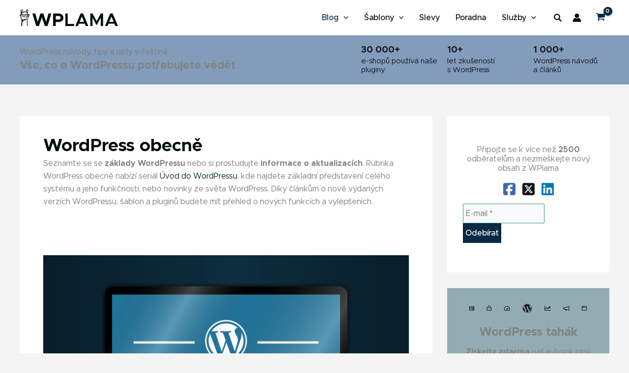

--- FILE ---
content_type: image/svg+xml
request_url: https://www.wplama.cz/wp-content/uploads/2024/01/ikonky.svg
body_size: 2225
content:
<?xml version="1.0" encoding="UTF-8"?>
<!-- Creator: CorelDRAW 2018 (64 bitů) -->
<svg xmlns="http://www.w3.org/2000/svg" xmlns:xlink="http://www.w3.org/1999/xlink" xml:space="preserve" width="1924px" height="156px" version="1.0" style="shape-rendering:geometricPrecision; text-rendering:geometricPrecision; image-rendering:optimizeQuality; fill-rule:evenodd; clip-rule:evenodd" viewBox="0 0 1964.12 159.1">
 <defs>
  <style type="text/css">
   <![CDATA[
    .fil0 {fill:black}
   ]]>
  </style>
 </defs>
 <g id="Vrstva_x0020_1">
  <metadata id="CorelCorpID_0Corel-Layer"></metadata>
  <path class="fil0" d="M904.35 51.77l32.56 89.18c-22.77,-11.04 -38.46,-34.39 -38.46,-61.4 0,-9.91 2.12,-19.28 5.9,-27.78l0 0zm108.39 24.35c0,-8.44 -3.02,-14.28 -5.62,-18.83 -3.46,-5.62 -6.7,-10.39 -6.7,-16.01 0,-6.29 4.75,-12.12 11.45,-12.12 0.29,0 0.58,0.03 0.9,0.06 -12.15,-11.13 -28.32,-17.93 -46.09,-17.93 -23.83,0 -44.81,12.22 -57.03,30.76 1.6,0.07 3.11,0.1 4.39,0.1 7.13,0 18.19,-0.86 18.19,-0.86 3.69,-0.23 4.11,5.19 0.45,5.61 0,0 -3.69,0.41 -7.79,0.64l24.86 73.9 14.94 -44.78 -10.62 -29.12c-3.69,-0.23 -7.15,-0.64 -7.15,-0.64 -3.69,-0.23 -3.24,-5.84 0.41,-5.62 0,0 11.26,0.87 17.96,0.87 7.12,0 18.19,-0.87 18.19,-0.87 3.69,-0.22 4.1,5.2 0.45,5.62 0,0 -3.69,0.41 -7.79,0.64l24.66 73.35 6.8 -22.74c2.89,-9.43 5.13,-16.2 5.13,-22.03l0.01 0zm-44.88 9.4l-20.46 59.5c6.13,1.8 12.57,2.79 19.28,2.79 7.95,0 15.55,-1.38 22.64,-3.88 -0.19,-0.29 -0.35,-0.61 -0.48,-0.93l-20.98 -57.48zm58.71 -38.72c0.28,2.18 0.45,4.49 0.45,7.02 0,6.93 -1.29,14.7 -5.2,24.45l-20.85 60.27c20.3,-11.84 33.94,-33.81 33.94,-58.99 0,-11.87 -3.02,-23.03 -8.34,-32.75zm19.66 32.75c0,43.88 -35.71,79.55 -79.55,79.55 -43.88,0 -79.55,-35.7 -79.55,-79.55 0,-43.88 35.67,-79.55 79.55,-79.55 43.85,0 79.55,35.67 79.55,79.55zm-3.66 0c0,-41.86 -34.06,-75.9 -75.89,-75.9 -41.86,0 -75.9,34.04 -75.9,75.9 0,41.86 34.07,75.89 75.9,75.89 41.86,0 75.89,-34.03 75.89,-75.89z"></path>
  <path class="fil0" d="M1955.95 41.63l-70.76 0c-4.51,0 -8.17,3.66 -8.17,8.17l0 59.87c0,4.51 3.66,8.17 8.17,8.17l70.76 0c4.51,0 8.17,-3.66 8.17,-8.17l0 -59.87c0,-4.51 -3.66,-8.17 -8.17,-8.17zm-70.76 10.21c0,-1.13 0.91,-2.04 2.04,-2.04l6.8 0c1.13,0 2.04,0.91 2.04,2.04l0 4.08c0,1.12 -0.91,2.04 -2.04,2.04l-6.8 0c-1.13,0 -2.04,-0.92 -2.04,-2.04l0 -4.08zm70.76 56.81c0,0.56 -0.46,1.02 -1.02,1.02l-68.72 0c-0.57,0 -1.02,-0.46 -1.02,-1.02l0 -43.88 70.76 0 0 43.88zm0 -52.73c0,1.12 -0.92,2.04 -2.04,2.04l-47.63 0c-1.12,0 -2.04,-0.92 -2.04,-2.04l0 -4.08c0,-1.13 0.91,-2.04 2.04,-2.04l47.63 0c1.12,0 2.04,0.91 2.04,2.04l0 4.08z"></path>
  <path class="fil0" d="M1279.98 84.03c1.25,1.25 3.26,1.25 4.49,0l10.25 -10.28 16.79 16.8c1.25,1.25 3.25,1.25 4.48,0l21.86 -21.85 5.85 5.85c2.99,2.99 8.13,0.87 8.13,-3.37l0 -20.01c0,-1.75 -1.43,-3.17 -3.18,-3.17l-20.01 0c-4.24,0 -6.36,5.13 -3.37,8.13l5.85 5.85 -17.37 17.37 -16.79 -16.8c-1.25,-1.25 -3.26,-1.25 -4.49,0l-14.73 14.73c-1.25,1.25 -1.25,3.26 0,4.49l2.24 2.24 0 0.02zm75.02 24.25l-88.84 0 0 -63.46c0,-1.74 -1.43,-3.17 -3.17,-3.17l-3.17 0c-1.75,0 -3.18,1.43 -3.18,3.17l0 66.63c0,3.51 2.84,6.35 6.35,6.35l92.01 0c1.75,0 3.17,-1.43 3.17,-3.18l0 -3.17c0,-1.74 -1.42,-3.17 -3.17,-3.17z"></path>
  <path class="fil0" d="M360.09 63.08l-5.47 0 0 -7.97c0,-13.61 -10.94,-24.83 -24.56,-24.86 -13.61,-0.04 -24.69,11.03 -24.69,24.62l0 8.21 -5.48 0c-4.53,0 -8.21,3.68 -8.21,8.21l0 38.31c0,4.53 3.68,8.21 8.21,8.21l60.2 0c4.53,0 8.21,-3.68 8.21,-8.21l0 -38.31c0,-4.53 -3.68,-8.21 -8.21,-8.21zm-46.52 -8.21c0,-9.04 7.37,-16.41 16.42,-16.41 9.05,0 16.42,7.37 16.42,16.41l0 8.21 -32.84 0 0 -8.21 0 0zm46.52 54.73l-60.2 0 0 -38.31 60.2 0 0 38.31z"></path>
  <path class="fil0" d="M1663.86 41.45l-2.72 0c-1.5,0 -2.72,1.22 -2.72,2.72l0 2.2 -81.77 18.96c-0.29,-1.19 -1.31,-2.11 -2.61,-2.11l-2.72 0c-1.49,0 -2.72,1.23 -2.72,2.72l0 27.22c0,1.5 1.23,2.72 2.72,2.72l2.72 0c1.3,0 2.32,-0.91 2.61,-2.1l19.56 4.54c-0.21,0.99 -0.39,1.97 -0.39,3.01 0,9.01 7.31,16.33 16.33,16.33 7.52,0 13.78,-5.1 15.67,-12.03l30.6 7.11 0 2.19c0,1.5 1.22,2.73 2.72,2.73l2.72 0c1.5,0 2.72,-1.23 2.72,-2.73l0 -70.76c0,-1.5 -1.22,-2.72 -2.72,-2.72zm-51.71 68.04c-4.51,0 -8.17,-3.66 -8.17,-8.16 0,-0.41 0.16,-0.77 0.22,-1.18l15.71 3.64c-1.07,3.3 -4.12,5.7 -7.76,5.7zm-35.38 -24.07l0 -11.73 81.65 -18.94 0 49.6 -81.65 -18.93z"></path>
  <path class="fil0" d="M643.54 69.08l-12.89 16.57c-0.94,-0.27 -1.92,-0.46 -2.94,-0.46 -6.03,0 -10.89,4.89 -10.89,10.89 0,1.99 0.58,3.85 1.51,5.44l18.76 0c0.94,-1.61 1.52,-3.45 1.52,-5.44 0,-1.99 -0.58,-3.83 -1.5,-5.43l12.89 -16.57c1.4,-1.78 1.08,-4.35 -0.71,-5.73 -1.8,-1.39 -4.35,-1.05 -5.73,0.71l-0.02 0.02zm-15.84 -27.44c-27.06,0 -48.99,21.93 -48.99,49 0,8.98 2.43,17.4 6.65,24.63 0.96,1.63 2.78,2.58 4.66,2.58l75.36 0c1.89,0 3.71,-0.95 4.66,-2.58 4.24,-7.23 6.66,-15.65 6.66,-24.63 0,-27.07 -21.93,-49 -49,-49zm36.12 68.05l-72.23 0c-3.08,-5.85 -4.71,-12.4 -4.71,-19.05 0,-22.51 18.32,-40.83 40.82,-40.83 22.51,0 40.83,18.32 40.83,40.83 0,6.65 -1.63,13.2 -4.71,19.05l0 0z"></path>
  <g id="_1651371920480">
   <path class="fil0" d="M67.23 102.6c0,2.11 -1.69,3.81 -3.8,3.81 -2.11,0 -3.81,-1.7 -3.81,-3.81 0,-2.11 1.7,-3.8 3.81,-3.8 2.11,0 3.8,1.69 3.8,3.8zm-13.95 -3.8c-2.11,0 -3.81,1.69 -3.81,3.8 0,2.11 1.7,3.81 3.81,3.81 2.11,0 3.8,-1.7 3.8,-3.81 0,-2.11 -1.69,-3.8 -3.8,-3.8zm10.15 -22.84c-2.11,0 -3.81,1.7 -3.81,3.81 0,2.11 1.7,3.8 3.81,3.8 2.11,0 3.8,-1.69 3.8,-3.8 0,-2.11 -1.69,-3.81 -3.8,-3.81zm-10.15 0c-2.11,0 -3.81,1.7 -3.81,3.81 0,2.11 1.7,3.8 3.81,3.8 2.11,0 3.8,-1.69 3.8,-3.8 0,-2.11 -1.69,-3.81 -3.8,-3.81zm27.91 -11.41c0,1.33 -0.35,2.64 -1.02,3.8 0.67,1.16 1.02,2.47 1.02,3.81l0 15.22c0,1.34 -0.35,2.64 -1.02,3.81 0.67,1.16 1.02,2.46 1.02,3.8l0 15.23c0,4.2 -3.41,7.61 -7.61,7.61l-65.97 0c-4.2,0 -7.61,-3.41 -7.61,-7.62l0 -15.22c0,-1.34 0.34,-2.64 1.01,-3.8 -0.67,-1.17 -1.01,-2.47 -1.01,-3.81l0 -15.22c0,-1.34 0.34,-2.65 1.01,-3.81 -0.67,-1.15 -1.01,-2.47 -1.01,-3.8l0 -15.22c0,-4.21 3.41,-7.62 7.61,-7.62l65.97 0c4.2,0 7.61,3.41 7.61,7.62l0 15.22zm-73.58 0l65.97 0 0 -15.22 -65.97 0 0 15.22zm65.97 7.61l-65.97 0 0 15.22 65.97 0 0 -15.22zm0 22.83l-65.97 0 0 15.23 65.97 -0.01 0 -15.22zm-10.15 -34.25c2.11,0 3.8,-1.69 3.8,-3.8 0,-2.11 -1.69,-3.81 -3.8,-3.81 -2.11,0 -3.81,1.7 -3.81,3.81 0,2.11 1.7,3.8 3.81,3.8zm-10.15 0c2.11,0 3.8,-1.69 3.8,-3.8 0,-2.11 -1.69,-3.81 -3.8,-3.81 -2.11,0 -3.81,1.69 -3.81,3.81 0,2.11 1.7,3.8 3.81,3.8z"></path>
  </g>
 </g>
</svg>
